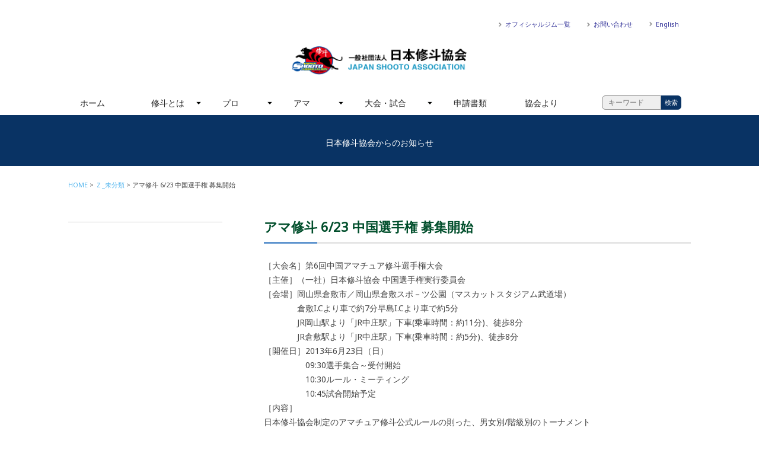

--- FILE ---
content_type: text/html; charset=UTF-8
request_url: https://j-shooto.com/2013/05/20/%E3%82%A2%E3%83%9E%E4%BF%AE%E6%96%97-623-%E4%B8%AD%E5%9B%BD%E9%81%B8%E6%89%8B%E6%A8%A9-%E5%8B%9F%E9%9B%86%E9%96%8B%E5%A7%8B/
body_size: 12995
content:

<!DOCTYPE HTML>

<html lang="ja">
<head>
<meta http-equiv="X-UA-Compatible" content="IE=edge">
<meta name="viewport" content="width=device-width, initial-scale=1.0, minimum-scale=1.0">

<meta charset="utf-8">
<meta name="keywords" content="" />
<meta name="description" content="" />

<link rel="icon" type="image/vnd.microsoft.icon" href="https://j-shooto.com/wp/wp-content/themes/jshooto180115/common/images/favicon.ico">
<link href='https://fonts.googleapis.com/css?family=Rajdhani%7CRoboto+Slab:100%7CNoto+Sans' rel='stylesheet' type='text/css'>

<!-- OGP -->
<meta property="og:type" content="blog">
<meta property="og:description" content="［大会名］第6回中国アマチュア修斗選手権大会 ［主催］（一社）日本修斗協会 中国選手権実行委員会 ［会場］岡山県倉敷市／岡山県倉敷スポ－ツ公園（マスカットスタジアム武道場） 　　　　倉敷I.Cより車で">
<meta property="og:title" content="アマ修斗 6/23 中国選手権 募集開始">
<meta property="og:url" content="https://j-shooto.com/2013/05/20/%e3%82%a2%e3%83%9e%e4%bf%ae%e6%96%97-623-%e4%b8%ad%e5%9b%bd%e9%81%b8%e6%89%8b%e6%a8%a9-%e5%8b%9f%e9%9b%86%e9%96%8b%e5%a7%8b/">
<meta property="og:image" content="https://j-shooto.com/wp/wp-content/themes/jshooto180115/common/images/topCover01.jpg">
<meta property="og:site_name" content="一般社団法人　日本修斗協会">
<meta property="og:locale" content="ja_JP" />
<meta property="fb:admins" content="ADMIN_ID">
<meta property="fb:app_id" content="APP_ID">
<!-- /OGP -->
<!--[if lte IE 9]>
<script src="https://j-shooto.com/wp/wp-content/themes/jshooto180115/common/js/selectivizr-min.js"></script>
<script src="https://j-shooto.com/wp/wp-content/themes/jshooto180115/common/js/html5shiv.js"></script>
<![endif]-->

<title> &raquo; アマ修斗 6/23 中国選手権 募集開始｜一般社団法人　日本修斗協会</title>
    <meta name='robots' content='max-image-preview:large' />
<link rel='dns-prefetch' href='//webfonts.xserver.jp' />
<link rel="alternate" type="application/rss+xml" title="一般社団法人　日本修斗協会 &raquo; アマ修斗 6/23 中国選手権 募集開始 のコメントのフィード" href="https://j-shooto.com/2013/05/20/%e3%82%a2%e3%83%9e%e4%bf%ae%e6%96%97-623-%e4%b8%ad%e5%9b%bd%e9%81%b8%e6%89%8b%e6%a8%a9-%e5%8b%9f%e9%9b%86%e9%96%8b%e5%a7%8b/feed/" />
<script type="text/javascript">
window._wpemojiSettings = {"baseUrl":"https:\/\/s.w.org\/images\/core\/emoji\/14.0.0\/72x72\/","ext":".png","svgUrl":"https:\/\/s.w.org\/images\/core\/emoji\/14.0.0\/svg\/","svgExt":".svg","source":{"concatemoji":"https:\/\/j-shooto.com\/wp\/wp-includes\/js\/wp-emoji-release.min.js?ver=6.2.8"}};
/*! This file is auto-generated */
!function(e,a,t){var n,r,o,i=a.createElement("canvas"),p=i.getContext&&i.getContext("2d");function s(e,t){p.clearRect(0,0,i.width,i.height),p.fillText(e,0,0);e=i.toDataURL();return p.clearRect(0,0,i.width,i.height),p.fillText(t,0,0),e===i.toDataURL()}function c(e){var t=a.createElement("script");t.src=e,t.defer=t.type="text/javascript",a.getElementsByTagName("head")[0].appendChild(t)}for(o=Array("flag","emoji"),t.supports={everything:!0,everythingExceptFlag:!0},r=0;r<o.length;r++)t.supports[o[r]]=function(e){if(p&&p.fillText)switch(p.textBaseline="top",p.font="600 32px Arial",e){case"flag":return s("\ud83c\udff3\ufe0f\u200d\u26a7\ufe0f","\ud83c\udff3\ufe0f\u200b\u26a7\ufe0f")?!1:!s("\ud83c\uddfa\ud83c\uddf3","\ud83c\uddfa\u200b\ud83c\uddf3")&&!s("\ud83c\udff4\udb40\udc67\udb40\udc62\udb40\udc65\udb40\udc6e\udb40\udc67\udb40\udc7f","\ud83c\udff4\u200b\udb40\udc67\u200b\udb40\udc62\u200b\udb40\udc65\u200b\udb40\udc6e\u200b\udb40\udc67\u200b\udb40\udc7f");case"emoji":return!s("\ud83e\udef1\ud83c\udffb\u200d\ud83e\udef2\ud83c\udfff","\ud83e\udef1\ud83c\udffb\u200b\ud83e\udef2\ud83c\udfff")}return!1}(o[r]),t.supports.everything=t.supports.everything&&t.supports[o[r]],"flag"!==o[r]&&(t.supports.everythingExceptFlag=t.supports.everythingExceptFlag&&t.supports[o[r]]);t.supports.everythingExceptFlag=t.supports.everythingExceptFlag&&!t.supports.flag,t.DOMReady=!1,t.readyCallback=function(){t.DOMReady=!0},t.supports.everything||(n=function(){t.readyCallback()},a.addEventListener?(a.addEventListener("DOMContentLoaded",n,!1),e.addEventListener("load",n,!1)):(e.attachEvent("onload",n),a.attachEvent("onreadystatechange",function(){"complete"===a.readyState&&t.readyCallback()})),(e=t.source||{}).concatemoji?c(e.concatemoji):e.wpemoji&&e.twemoji&&(c(e.twemoji),c(e.wpemoji)))}(window,document,window._wpemojiSettings);
</script>
<style type="text/css">
img.wp-smiley,
img.emoji {
	display: inline !important;
	border: none !important;
	box-shadow: none !important;
	height: 1em !important;
	width: 1em !important;
	margin: 0 0.07em !important;
	vertical-align: -0.1em !important;
	background: none !important;
	padding: 0 !important;
}
</style>
	<link rel='stylesheet' id='wp-block-library-css' href='https://j-shooto.com/wp/wp-includes/css/dist/block-library/style.min.css?ver=6.2.8' type='text/css' media='all' />
<link rel='stylesheet' id='classic-theme-styles-css' href='https://j-shooto.com/wp/wp-includes/css/classic-themes.min.css?ver=6.2.8' type='text/css' media='all' />
<style id='global-styles-inline-css' type='text/css'>
body{--wp--preset--color--black: #000000;--wp--preset--color--cyan-bluish-gray: #abb8c3;--wp--preset--color--white: #ffffff;--wp--preset--color--pale-pink: #f78da7;--wp--preset--color--vivid-red: #cf2e2e;--wp--preset--color--luminous-vivid-orange: #ff6900;--wp--preset--color--luminous-vivid-amber: #fcb900;--wp--preset--color--light-green-cyan: #7bdcb5;--wp--preset--color--vivid-green-cyan: #00d084;--wp--preset--color--pale-cyan-blue: #8ed1fc;--wp--preset--color--vivid-cyan-blue: #0693e3;--wp--preset--color--vivid-purple: #9b51e0;--wp--preset--gradient--vivid-cyan-blue-to-vivid-purple: linear-gradient(135deg,rgba(6,147,227,1) 0%,rgb(155,81,224) 100%);--wp--preset--gradient--light-green-cyan-to-vivid-green-cyan: linear-gradient(135deg,rgb(122,220,180) 0%,rgb(0,208,130) 100%);--wp--preset--gradient--luminous-vivid-amber-to-luminous-vivid-orange: linear-gradient(135deg,rgba(252,185,0,1) 0%,rgba(255,105,0,1) 100%);--wp--preset--gradient--luminous-vivid-orange-to-vivid-red: linear-gradient(135deg,rgba(255,105,0,1) 0%,rgb(207,46,46) 100%);--wp--preset--gradient--very-light-gray-to-cyan-bluish-gray: linear-gradient(135deg,rgb(238,238,238) 0%,rgb(169,184,195) 100%);--wp--preset--gradient--cool-to-warm-spectrum: linear-gradient(135deg,rgb(74,234,220) 0%,rgb(151,120,209) 20%,rgb(207,42,186) 40%,rgb(238,44,130) 60%,rgb(251,105,98) 80%,rgb(254,248,76) 100%);--wp--preset--gradient--blush-light-purple: linear-gradient(135deg,rgb(255,206,236) 0%,rgb(152,150,240) 100%);--wp--preset--gradient--blush-bordeaux: linear-gradient(135deg,rgb(254,205,165) 0%,rgb(254,45,45) 50%,rgb(107,0,62) 100%);--wp--preset--gradient--luminous-dusk: linear-gradient(135deg,rgb(255,203,112) 0%,rgb(199,81,192) 50%,rgb(65,88,208) 100%);--wp--preset--gradient--pale-ocean: linear-gradient(135deg,rgb(255,245,203) 0%,rgb(182,227,212) 50%,rgb(51,167,181) 100%);--wp--preset--gradient--electric-grass: linear-gradient(135deg,rgb(202,248,128) 0%,rgb(113,206,126) 100%);--wp--preset--gradient--midnight: linear-gradient(135deg,rgb(2,3,129) 0%,rgb(40,116,252) 100%);--wp--preset--duotone--dark-grayscale: url('#wp-duotone-dark-grayscale');--wp--preset--duotone--grayscale: url('#wp-duotone-grayscale');--wp--preset--duotone--purple-yellow: url('#wp-duotone-purple-yellow');--wp--preset--duotone--blue-red: url('#wp-duotone-blue-red');--wp--preset--duotone--midnight: url('#wp-duotone-midnight');--wp--preset--duotone--magenta-yellow: url('#wp-duotone-magenta-yellow');--wp--preset--duotone--purple-green: url('#wp-duotone-purple-green');--wp--preset--duotone--blue-orange: url('#wp-duotone-blue-orange');--wp--preset--font-size--small: 13px;--wp--preset--font-size--medium: 20px;--wp--preset--font-size--large: 36px;--wp--preset--font-size--x-large: 42px;--wp--preset--spacing--20: 0.44rem;--wp--preset--spacing--30: 0.67rem;--wp--preset--spacing--40: 1rem;--wp--preset--spacing--50: 1.5rem;--wp--preset--spacing--60: 2.25rem;--wp--preset--spacing--70: 3.38rem;--wp--preset--spacing--80: 5.06rem;--wp--preset--shadow--natural: 6px 6px 9px rgba(0, 0, 0, 0.2);--wp--preset--shadow--deep: 12px 12px 50px rgba(0, 0, 0, 0.4);--wp--preset--shadow--sharp: 6px 6px 0px rgba(0, 0, 0, 0.2);--wp--preset--shadow--outlined: 6px 6px 0px -3px rgba(255, 255, 255, 1), 6px 6px rgba(0, 0, 0, 1);--wp--preset--shadow--crisp: 6px 6px 0px rgba(0, 0, 0, 1);}:where(.is-layout-flex){gap: 0.5em;}body .is-layout-flow > .alignleft{float: left;margin-inline-start: 0;margin-inline-end: 2em;}body .is-layout-flow > .alignright{float: right;margin-inline-start: 2em;margin-inline-end: 0;}body .is-layout-flow > .aligncenter{margin-left: auto !important;margin-right: auto !important;}body .is-layout-constrained > .alignleft{float: left;margin-inline-start: 0;margin-inline-end: 2em;}body .is-layout-constrained > .alignright{float: right;margin-inline-start: 2em;margin-inline-end: 0;}body .is-layout-constrained > .aligncenter{margin-left: auto !important;margin-right: auto !important;}body .is-layout-constrained > :where(:not(.alignleft):not(.alignright):not(.alignfull)){max-width: var(--wp--style--global--content-size);margin-left: auto !important;margin-right: auto !important;}body .is-layout-constrained > .alignwide{max-width: var(--wp--style--global--wide-size);}body .is-layout-flex{display: flex;}body .is-layout-flex{flex-wrap: wrap;align-items: center;}body .is-layout-flex > *{margin: 0;}:where(.wp-block-columns.is-layout-flex){gap: 2em;}.has-black-color{color: var(--wp--preset--color--black) !important;}.has-cyan-bluish-gray-color{color: var(--wp--preset--color--cyan-bluish-gray) !important;}.has-white-color{color: var(--wp--preset--color--white) !important;}.has-pale-pink-color{color: var(--wp--preset--color--pale-pink) !important;}.has-vivid-red-color{color: var(--wp--preset--color--vivid-red) !important;}.has-luminous-vivid-orange-color{color: var(--wp--preset--color--luminous-vivid-orange) !important;}.has-luminous-vivid-amber-color{color: var(--wp--preset--color--luminous-vivid-amber) !important;}.has-light-green-cyan-color{color: var(--wp--preset--color--light-green-cyan) !important;}.has-vivid-green-cyan-color{color: var(--wp--preset--color--vivid-green-cyan) !important;}.has-pale-cyan-blue-color{color: var(--wp--preset--color--pale-cyan-blue) !important;}.has-vivid-cyan-blue-color{color: var(--wp--preset--color--vivid-cyan-blue) !important;}.has-vivid-purple-color{color: var(--wp--preset--color--vivid-purple) !important;}.has-black-background-color{background-color: var(--wp--preset--color--black) !important;}.has-cyan-bluish-gray-background-color{background-color: var(--wp--preset--color--cyan-bluish-gray) !important;}.has-white-background-color{background-color: var(--wp--preset--color--white) !important;}.has-pale-pink-background-color{background-color: var(--wp--preset--color--pale-pink) !important;}.has-vivid-red-background-color{background-color: var(--wp--preset--color--vivid-red) !important;}.has-luminous-vivid-orange-background-color{background-color: var(--wp--preset--color--luminous-vivid-orange) !important;}.has-luminous-vivid-amber-background-color{background-color: var(--wp--preset--color--luminous-vivid-amber) !important;}.has-light-green-cyan-background-color{background-color: var(--wp--preset--color--light-green-cyan) !important;}.has-vivid-green-cyan-background-color{background-color: var(--wp--preset--color--vivid-green-cyan) !important;}.has-pale-cyan-blue-background-color{background-color: var(--wp--preset--color--pale-cyan-blue) !important;}.has-vivid-cyan-blue-background-color{background-color: var(--wp--preset--color--vivid-cyan-blue) !important;}.has-vivid-purple-background-color{background-color: var(--wp--preset--color--vivid-purple) !important;}.has-black-border-color{border-color: var(--wp--preset--color--black) !important;}.has-cyan-bluish-gray-border-color{border-color: var(--wp--preset--color--cyan-bluish-gray) !important;}.has-white-border-color{border-color: var(--wp--preset--color--white) !important;}.has-pale-pink-border-color{border-color: var(--wp--preset--color--pale-pink) !important;}.has-vivid-red-border-color{border-color: var(--wp--preset--color--vivid-red) !important;}.has-luminous-vivid-orange-border-color{border-color: var(--wp--preset--color--luminous-vivid-orange) !important;}.has-luminous-vivid-amber-border-color{border-color: var(--wp--preset--color--luminous-vivid-amber) !important;}.has-light-green-cyan-border-color{border-color: var(--wp--preset--color--light-green-cyan) !important;}.has-vivid-green-cyan-border-color{border-color: var(--wp--preset--color--vivid-green-cyan) !important;}.has-pale-cyan-blue-border-color{border-color: var(--wp--preset--color--pale-cyan-blue) !important;}.has-vivid-cyan-blue-border-color{border-color: var(--wp--preset--color--vivid-cyan-blue) !important;}.has-vivid-purple-border-color{border-color: var(--wp--preset--color--vivid-purple) !important;}.has-vivid-cyan-blue-to-vivid-purple-gradient-background{background: var(--wp--preset--gradient--vivid-cyan-blue-to-vivid-purple) !important;}.has-light-green-cyan-to-vivid-green-cyan-gradient-background{background: var(--wp--preset--gradient--light-green-cyan-to-vivid-green-cyan) !important;}.has-luminous-vivid-amber-to-luminous-vivid-orange-gradient-background{background: var(--wp--preset--gradient--luminous-vivid-amber-to-luminous-vivid-orange) !important;}.has-luminous-vivid-orange-to-vivid-red-gradient-background{background: var(--wp--preset--gradient--luminous-vivid-orange-to-vivid-red) !important;}.has-very-light-gray-to-cyan-bluish-gray-gradient-background{background: var(--wp--preset--gradient--very-light-gray-to-cyan-bluish-gray) !important;}.has-cool-to-warm-spectrum-gradient-background{background: var(--wp--preset--gradient--cool-to-warm-spectrum) !important;}.has-blush-light-purple-gradient-background{background: var(--wp--preset--gradient--blush-light-purple) !important;}.has-blush-bordeaux-gradient-background{background: var(--wp--preset--gradient--blush-bordeaux) !important;}.has-luminous-dusk-gradient-background{background: var(--wp--preset--gradient--luminous-dusk) !important;}.has-pale-ocean-gradient-background{background: var(--wp--preset--gradient--pale-ocean) !important;}.has-electric-grass-gradient-background{background: var(--wp--preset--gradient--electric-grass) !important;}.has-midnight-gradient-background{background: var(--wp--preset--gradient--midnight) !important;}.has-small-font-size{font-size: var(--wp--preset--font-size--small) !important;}.has-medium-font-size{font-size: var(--wp--preset--font-size--medium) !important;}.has-large-font-size{font-size: var(--wp--preset--font-size--large) !important;}.has-x-large-font-size{font-size: var(--wp--preset--font-size--x-large) !important;}
.wp-block-navigation a:where(:not(.wp-element-button)){color: inherit;}
:where(.wp-block-columns.is-layout-flex){gap: 2em;}
.wp-block-pullquote{font-size: 1.5em;line-height: 1.6;}
</style>
<link rel='stylesheet' id='contact-form-7-css' href='https://j-shooto.com/wp/wp-content/plugins/contact-form-7/includes/css/styles.css?ver=5.5.6.1' type='text/css' media='all' />
<link rel='stylesheet' id='contact-form-7-confirm-css' href='https://j-shooto.com/wp/wp-content/plugins/contact-form-7-add-confirm/includes/css/styles.css?ver=5.1' type='text/css' media='all' />
<link rel='stylesheet' id='yada-wiki-css' href='https://j-shooto.com/wp/wp-content/plugins/yada-wiki/inc/../css/yadawiki.css?ver=6.2.8' type='text/css' media='all' />
<script type='text/javascript' src='https://j-shooto.com/wp/wp-includes/js/jquery/jquery.min.js?ver=3.6.4' id='jquery-core-js'></script>
<script type='text/javascript' src='https://j-shooto.com/wp/wp-includes/js/jquery/jquery-migrate.min.js?ver=3.4.0' id='jquery-migrate-js'></script>
<script type='text/javascript' src='//webfonts.xserver.jp/js/xserver.js?ver=1.2.4' id='typesquare_std-js'></script>
<link rel="https://api.w.org/" href="https://j-shooto.com/wp-json/" /><link rel="alternate" type="application/json" href="https://j-shooto.com/wp-json/wp/v2/posts/3263" /><link rel="EditURI" type="application/rsd+xml" title="RSD" href="https://j-shooto.com/wp/xmlrpc.php?rsd" />
<link rel="wlwmanifest" type="application/wlwmanifest+xml" href="https://j-shooto.com/wp/wp-includes/wlwmanifest.xml" />
<meta name="generator" content="WordPress 6.2.8" />
<link rel="canonical" href="https://j-shooto.com/2013/05/20/%e3%82%a2%e3%83%9e%e4%bf%ae%e6%96%97-623-%e4%b8%ad%e5%9b%bd%e9%81%b8%e6%89%8b%e6%a8%a9-%e5%8b%9f%e9%9b%86%e9%96%8b%e5%a7%8b/" />
<link rel='shortlink' href='https://j-shooto.com/?p=3263' />
<link rel="alternate" type="application/json+oembed" href="https://j-shooto.com/wp-json/oembed/1.0/embed?url=https%3A%2F%2Fj-shooto.com%2F2013%2F05%2F20%2F%25e3%2582%25a2%25e3%2583%259e%25e4%25bf%25ae%25e6%2596%2597-623-%25e4%25b8%25ad%25e5%259b%25bd%25e9%2581%25b8%25e6%2589%258b%25e6%25a8%25a9-%25e5%258b%259f%25e9%259b%2586%25e9%2596%258b%25e5%25a7%258b%2F" />
<link rel="alternate" type="text/xml+oembed" href="https://j-shooto.com/wp-json/oembed/1.0/embed?url=https%3A%2F%2Fj-shooto.com%2F2013%2F05%2F20%2F%25e3%2582%25a2%25e3%2583%259e%25e4%25bf%25ae%25e6%2596%2597-623-%25e4%25b8%25ad%25e5%259b%25bd%25e9%2581%25b8%25e6%2589%258b%25e6%25a8%25a9-%25e5%258b%259f%25e9%259b%2586%25e9%2596%258b%25e5%25a7%258b%2F&#038;format=xml" />
<link rel="stylesheet" href="https://j-shooto.com/wp/wp-content/themes/jshooto180115/style.css" type="text/css" media="all" />
<link href="https://j-shooto.com/wp/wp-content/themes/jshooto180115/common/css/common.css" media="all" rel="stylesheet">
	
<!-- google analytics/ -->

<!-- /google analytics -->
	<!-- script/ -->
	<script src="https://j-shooto.com/wp/wp-content/themes/jshooto180115/common/js/jquery.min.js"></script>
	<script src="https://j-shooto.com/wp/wp-content/themes/jshooto180115/common/js/jquery.bxslider.min.js"></script>
	<script src="https://j-shooto.com/wp/wp-content/themes/jshooto180115/common/js/jquery.flexnav.js"></script>
	<script src="https://j-shooto.com/wp/wp-content/themes/jshooto180115/common/js/heightLine.js"></script>
	<script src="https://j-shooto.com/wp/wp-content/themes/jshooto180115/common/js/smooth-scroll.js"></script>
	<script src="https://j-shooto.com/wp/wp-content/themes/jshooto180115/common/js/respond.js"></script>
	<script src="https://j-shooto.com/wp/wp-content/themes/jshooto180115/common/js/skin.js"></script>
	<script>
		jQuery(document).ready(function($){
		  $(".flexnav").flexNav();
		});
	</script>
	<script>
		$(document).ready(function(){
			$('.sliderBox').bxSlider({
			mode: 'fade',
			auto:false,
			speed:1000,
			pause:5000
			});
		});
	</script>
	<script>
		smoothScroll.init() ;
	</script>
	<script>
    $(function(){
        // 1.フォーム要素の取得
        var search_form = $(".searchform01");
        // 2.フォームのsubmitイベントを取得
        search_form.submit(function(){
            // 3.入力されているキーワードを取得し、正規表現により未入力かどうかを判別する
            var keyword = $('input[class=searchinput01]').val();
            if(keyword.match(/^[ 　\r\n\t]*$/)){
				alert('入力したキーワードが空欄です');
                return false;
            }
        });
    });
</script>
	<!-- /script -->

</head>
<body id="wrapper">
		<div id="fb-root"></div>
		<script>(function(d, s, id) {
		  var js, fjs = d.getElementsByTagName(s)[0];
		  if (d.getElementById(id)) return;
		  js = d.createElement(s); js.id = id;
		  js.src = "//connect.facebook.net/ja_JP/sdk.js#xfbml=1&version=v2.10&appId=178982842731113";
		  fjs.parentNode.insertBefore(js, fjs);
		}(document, 'script', 'facebook-jssdk'));</script>

<!-- header/ -->
<header role="banner">
    <div class="container">
        <h1 class="indent"><a href="https://j-shooto.com/">一般社団法人　日本修斗協会一般社団法人 日本修斗協会</a></h1>

        <div class="headerSubNaviWarpper">
            <ul class="clearfix">
                <li class="dispPC"><a href="https://j-shooto.com/official-gym-list">オフィシャルジム一覧</a></li>
                <li class="dispPC"><a href="https://j-shooto.com/contact">お問い合わせ</a></li>
                <li class="dispPC"><a href="https://j-shooto.com/english/">English</a></li>

                <li class="dispSP headerSubNaviFB indent"><a href="https://www.facebook.com/japanshooto/">FACEBOOK</a></li>
                <li class="dispSP headerSubNaviTW indent"><a href="https://twitter.com/j_shooto" target="_blank">TWITTER</a></li>
				<li class="dispSP headerSubNaviINSTA indent"><a href="https://www.instagram.com/japan_shooto_association/" target="_blank">INSTAGRAM</a></li>
                <li class="dispSP headerSubMenu"><a href="#"><div class="menu-button indent">Menu</div></a></li>
            </ul>
        </div>

        <nav role="navigation">
            <ul data-breakpoint="800" class="flexnav">
                <li><a href="https://j-shooto.com/">ホーム</a></li>
                <li><a href="https://j-shooto.com/about-shooto">修斗とは</a>
                    <ul>
                        <li><a href="https://j-shooto.com/start">修斗をはじめよう</a></li>
                        <li><a href="https://j-shooto.com/official-gym-list">ジムを探す</a></li>
                    </ul>
                </li>
                <li><a href="#">プロ</a>
                    <ul>
                        <li><a href="https://j-shooto.com/category/professional">ニュース一覧</a></li>
                        <li><a href="https://j-shooto.com/isc-rule">ルール</a></li>
                        <li><a href="http://www.shooto-mma.com/fighters/?pg=fighters&weight_class=1" target="_blank">プロ選手一覧</a></li>
                            <!--ul>
                                <li><a href="https://j-shooto.com/fly">フライ級</a></li>
                                <li><a href="https://j-shooto.com/bantam">バンタム級</a></li>
                                <li><a href="https://j-shooto.com/feather">フェザー級</a></li>
                                <li><a href="https://j-shooto.com/light">ライト級</a></li>
                                <li><a href="https://j-shooto.com/welter">ウェルター級</a></li>
                                <li><a href="https://j-shooto.com/middle">ミドル級</a></li>
                                <li><a href="https://j-shooto.com/lightheavy">ライトヘビー級</a></li>
                                <li><a href="https://j-shooto.com/cruiser">クルーザー級</a></li>
                                <li><a href="https://j-shooto.com/heavy">ヘビー級</a></li>
                                <li><a href="https://j-shooto.com/superheavy">スーパーヘビー級</a></li>
                                <li><a href="https://j-shooto.com/ladies">女子選手</a></li>            
                            </ul>
                        </li-->
                        <li><a href="https://j-shooto.com/category/professional/professional-ranking/">ランキング（月別）</a>
                            <ul>
                                <li><a href="https://j-shooto.com/category/professional/ranking/world-ranking">世界</a></li>
                                <li><a href="https://j-shooto.com/category/professional/ranking/pacificrim-ranking">環太平洋</a></li>
                            </ul>
                        </li>
                        <li><a href="https://j-shooto.com/promotor">プロモーター一覧</a></li>
                    </ul>
                </li>
                <li><a href="#">アマ</a>
                    <ul>
                        <li><a href="https://j-shooto.com/category/amateur">ニュース一覧</a>
                            <uL>
                                <li><a href="https://j-shooto.com/category/amateur">アマ</a></li>
                                <li><a href="https://j-shooto.com/category/amateur/beginner">ビギナー</a></li>
                                <li><a href="https://j-shooto.com/category/amateur/kids">キッズ&amp;ジュニア</a></li>
                                <li><a href="https://j-shooto.com/category/amateur/expert">エキスパート</a></li>           
                            </uL></li>
                        <li><a href="#">ルール</a>
                            <ul>
                                <li><a href="https://j-shooto.com/amateur-rules">アマチュア</a></li>
                                <li><a href="https://j-shooto.com/beginner-rules">ビギナー</a></li>
                                <li><a href="https://j-shooto.com/expert-rules">エキスパート</a></li>
                                <li><a href="https://j-shooto.com/jr-kids-rules">キッズ&amp;ジュニア</a></li>
								          <li><a href="https://j-shooto.com/grappling-rules">修斗グラップリング</a></li>
                            </ul>
                        </li>
						       <li><a href="https://j-shooto.com/amateur-shooto-committee">アマチュア修斗委員会</a></li>
						
                    </ul>
                </li>
                <li><a href="https://j-shooto.com/category/contest">大会・試合</a>
                    <ul>
                        <li><a href="https://j-shooto.com/category/contest/">ニュース一覧</a></li>
                        <li><a href="https://j-shooto.com/category/contest/schedule">開催情報</a>
                            <ul>
                                <li><a href="https://j-shooto.com/category/contest/schedule/pro-schedule">プロ</a></li>
                                <li><a href="https://j-shooto.com/category/contest/schedule/amateur-schedule">アマチュア</a></li>
                                <li><a href="https://j-shooto.com/category/contest/schedule/beginner-schedule">ビギナー</a></li>
                                <li><a href="https://j-shooto.com/category/contest/schedule/expert-schedule">エキスパート</a></li>
                                <li><a href="https://j-shooto.com/category/contest/schedule/kids-schedule">キッズ&amp;ジュニア</a></li>
                            </ul>
                        </li>
                        <li><a href="https://j-shooto.com/category/contest/result">試合結果</a>
                            <ul>
                                <li><a href="https://j-shooto.com/category/contest/result/pro-result">プロ</a></li>
                                <li><a href="https://j-shooto.com/category/contest/result/amateur-result">アマチュア</a></li>
                                <li><a href="https://j-shooto.com/category/contest/result/beginner-result">ビギナー</a></li>
                                <li><a href="https://j-shooto.com/category/contest/result/expert-result">エキスパート</a></li>
                                <li><a href="https://j-shooto.com/category/contest/result/kids-result">キッズ&amp;ジュニア</a></li>                                
                            </ul>
                        </li>
                    </ul>
                </li>
                <li><a href="https://j-shooto.com/application-forms">申請書類</a></li>
                <li><a href="https://j-shooto.com/category/jsa">協会より</a></li>
				<li><a href="https://j-shooto.com/english/">English</a></li>
				<li><form method="get" class="searchform01" action="https://j-shooto.com/">
  <input type="text" placeholder="キーワード" name="s" class="searchinput01" value="" required="required"autocomplete="off" /><input type="submit" value="検索" alt="検索" title="検索" class="searchsubmit01">
</form>
</li>
            </ul>
        </nav>

    </div>
</header>
<!-- /header -->
<!-- slider/ -->
<section id="tempCover" class="tempCoverWrapper">
    <div class="container">
        <div class="ttlWrapper">
            <div class="ttlInner">
                
                <h2 class="title"></h2>
                <p class="subtext">日本修斗協会からのお知らせ</p>            </div>
        </div>
    </div>
</section>
<!-- /slider -->

<!-- contents/ -->
<main id="temp" role="main">
	
    <div class="container">
    	
        <section class="contenstsBox2Col clearfix">
            
            <!-- breadcrumbs/ -->
             <div class="breadcrumbWrapper">
                <ul class="breadcrumb"><li><a href="https://j-shooto.com/">HOME</a></li><li><a href="https://j-shooto.com/category/others/">Ｚ_未分類</a></li><li>アマ修斗 6/23 中国選手権 募集開始</li></ul>            </div>
			
           <!-- /breadcrumbs -->
            
            <div class="contentsMain">
                
                <h2><span>アマ修斗 6/23 中国選手権 募集開始</span></h2>
                <div>
                    <p>［大会名］第6回中国アマチュア修斗選手権大会<br />
［主催］（一社）日本修斗協会 中国選手権実行委員会<br />
［会場］岡山県倉敷市／岡山県倉敷スポ－ツ公園（マスカットスタジアム武道場）<br />
　　　　倉敷I.Cより車で約7分早島I.Cより車で約5分<br />
　　　　JR岡山駅より「JR中庄駅」下車(乗車時間：約11分)、徒歩8分<br />
　　　　JR倉敷駅より「JR中庄駅」下車(乗車時間：約5分)、徒歩8分<br />
［開催日］2013年6月23日（日）<br />
　　　　　09:30選手集合～受付開始<br />
　　　　　10:30ルール・ミーティング<br />
　　　　　10:45試合開始予定<br />
［内容］<br />
日本修斗協会制定のアマチュア修斗公式ルールの則った、男女別/階級別のトーナメント<br />
※1.出場選手のダメージなどの健康面を考え各階級16名までの人数制限が設けられる。<br />
応募枠16名の内半数に関しては開催地区（下記分類表参照）に居住の選手を優先とし、<br />
公式戦績順に8名を選出。残りの8名に関しては居住地に関係なく全ての選手から公式戦績順に選出される。<br />
※2.参加申し込み多数の場合は、アマチュア公式戦績を参考に選考を行う場合があります。<br />
この際、記入漏れがある（フリガナを含む）、写真を貼っていない、<br />
出場費を同封していないなど申込みに不備のある選手は、戦績が優れていても落選となる場合があります。<br />
<span id="more-3263"></span><br />
［地区ブロック］<br />
北海道選手権＝北海道<br />
東北選手権＝青森県、岩手県、宮城県、秋田県、山形県、福島県<br />
関東選手権＝茨城県、栃木県、群馬県、埼玉県、千葉県、東京都、神奈川県、山梨県、静岡県<br />
東海選手権＝愛知県、岐阜県、三重県<br />
北信越選手権＝福井県、石川県、富山県、長野県、新潟県<br />
関西選手権＝大阪府、兵庫県、京都府、滋賀県、奈良県、和歌山県<br />
中国選手権＝鳥取県、島根県、岡山県、広島県、山口県<br />
四国選手権＝徳島県、香川県、愛媛県、高知県<br />
九州選手権＝福岡県、佐賀県、長崎県、熊本県、大分県、宮崎県、鹿児島県,沖縄県</p>
<p>［出場資格］<br />
18歳以上の感染症のない健康優良な男性および女性で、スポーツ保険に加入している選手。<br />
※1.男女問わず。また20歳未満の方は保護者のサインが必要です。<br />
※2.参加者にはスポーツ保険の加入を義務づけます。各個人の加入に関してはあくまでも参加者本人の責務とします。<br />
大会中の負傷に対しては大会ドクターが応急処置を行いますが、<br />
その後の治療に関しては各個人のスポーツ保険にて対応いただくものとします。<br />
※3.以下のような症状および経験がある方の試合出場は受け付けません。<br />
また直前のドクター・チェックで異常が認められた方は、出場できません。<br />
（参加費は返却されます。）予めご了承下さい。<br />
1）過去３ヶ月以内に試合または練習でKOや強いダウンをしている方<br />
2）脳出血　3）HIV、B型およびC型肝炎<br />
4）網膜剥離5）試合出場に充分な視力がない<br />
6）医師に激しい運動を止められているような既往症がある<br />
※4.女子選手に関しては過去３ヶ月以内に下記のような症状があった場合、出場は認められません。<br />
7）妊娠8）骨盤部の痛み不快感　9）子宮内膜症<br />
10）異常膣出血　11）最近の無月経　12）最近の乳房出血および機能不全<br />
※5.出場あたっては、協会へ選手登録を行う必要があります。（別項参照）</p>
<p>［参加費］<br />
オフィシャルジム在籍選手　5,000円<br />
オフィシャルチーム＆サークル在籍選手　6,000円<br />
日本修斗協会加盟クラブ以外に在籍する選手　7,000円<br />
女子選手（一律）3,000円</p>
<p>［募集階級/12階級］<br />
ミニマム級（44kg以下）ストロー級（48kg以下）フライ級（52kg以下）<br />
バンタム級（56kg以下）フェザー級（60kg以下）ライト級（65kg以下）<br />
ウェルター級（70kg以下）ミドル級（76kg以下）ライトヘビー級（83kg以下）<br />
クルーザー級（91kg以下）ヘビー級（100kg以下）スーパーヘビー級（100kg以上）</p>
<p>［締め切り］2013年6月11日（火）必着</p>
<p>［応募方法］<br />
<a href="https://j-shooto.com/chuugoku_20130623_ent.pdf">参加申込書PDF版</a>、<a href="https://j-shooto.com/medical.pdf">医事チェック表PDF版</a>に必要事項（ふりがなを含む) すべて記入、押印、写真貼付し、参加費を同封の上、現金書留にて下記住所までお申込み下さい。<br />
〒733-0822広島県広島市西区庚午中４丁目１９－２６サンヨウビル２０３<br />
TKエスぺランサ内「アマチュア修斗中国選手権」係</p>
<p>［アマチュア選手登録について］<br />
1）アマチュア選手登録制度は毎年更新となります。<br />
※2012年度全日本選手権以前の公式大会で登録された方は2013年度の登録が必要となります。<br />
今回の出場と同時に選手登録手続きされる方は、当日会場にて受け付けます。<br />
登録費（新規3,000円、更新2,000円）と写真１枚をご持参下さい。郵送による事前の登録も可能です。<br />
尚、選手登録用紙は当サイトからダウンロードが出来ます。<br />
2）女子選手は、初期登録費1000円のみで選手登録可能です。更新の場合の年間登録料は必要ありません。<br />
3）入れ墨を入れている選手は、HIV、B型およびC型肝炎の血液検査報告書提出を提出いただきます。<br />
過去に血液検査を提出している方も、更新には再検査の必要があります。<br />
いずれかに陽性反応があった場合、出場はご辞退いただきます。</p>
<p>［注意事項］<br />
1）怪我などで欠場となる場合は、主催者まですみやかに連絡して下さい。<br />
また試合前日までに医師の診断書を提出していただきます。診断書の未提出や連絡なしの欠場は、以後のアマおよびプロ修斗大会への出場が制限されます。<br />
2）本大会に関するあらゆる著作権、肖像権、およびそれらに付帯する権利は、すべて主催者に帰属することになります。<br />
3）いかなる理由があっても一度提出した書類、出場費は一切返却しません。</p>
<p>［追記］<br />
出場選手は白色のビニールテープを持参してください。<br />
グローブのエッジ及びマジックテープ部分を止めるのに使用します。</p>
<p>［お問い合わせ＆申込み先］<br />
〒733-0822広島県広島市西区庚午中４丁目１９－２６サンヨウビル２０３<br />
TKエスペランサ内「アマチュア修斗中国選手権」係<br />
０８２－２７１－２０２４<br />
０９０－６４０５－８６１５（岡田）</p>
                    <div class="share">
                        <div class="fb-like" data-href="https://j-shooto.com/2013/05/20/%e3%82%a2%e3%83%9e%e4%bf%ae%e6%96%97-623-%e4%b8%ad%e5%9b%bd%e9%81%b8%e6%89%8b%e6%a8%a9-%e5%8b%9f%e9%9b%86%e9%96%8b%e5%a7%8b/" data-layout="button_count" data-action="like" data-size="small" data-show-faces="false" data-share="true"></div>
                        <a href="http://twitter.com/share" class="twitter-share-button" data-count="horizontal" data-url="https://j-shooto.com/2013/05/20/%e3%82%a2%e3%83%9e%e4%bf%ae%e6%96%97-623-%e4%b8%ad%e5%9b%bd%e9%81%b8%e6%89%8b%e6%a8%a9-%e5%8b%9f%e9%9b%86%e9%96%8b%e5%a7%8b/" data-text="アマ修斗 6/23 中国選手権 募集開始 | 一般社団法人　日本修斗協会" data-lang="ja">Tweet</a><script type="text/javascript" src="http://platform.twitter.com/widgets.js"></script>
                        <script>!function(d,s,id){var js,fjs=d.getElementsByTagName(s)[0],p=/^http:/.test(d.location)?'http':'https';if(!d.getElementById(id)){js=d.createElement(s);js.id=id;js.src=p+'://platform.twitter.com/widgets.js';fjs.parentNode.insertBefore(js,fjs);}}(document, 'script', 'twitter-wjs');</script>
                        <div class="clear"></div>
                    </div>
                </div>

            
            
            </div>
            <div class="contentsSide">
    <aside id="localNavi" class="fLeft">
        
    <ul>
            </ul>
        
    </aside>
</div>
			
		</section>
		
	</div>
	
<!-- sponsor/ -->
<div class="container newsWrapperBg">

    <section class="contenstsBox1Col">

        <div class="ttlWrapper">
            <div class="ttlInner">
                <h2 class="title">SPONSORS</h2>
            </div>
        </div>

        <div class="topSponsorWrapper">
            <ul class="clearfix">
				
                <li><a href="http://www.fs-kakuto.com/" target="_blank"><img src="https://j-shooto.com/wp/wp-content/themes/jshooto180115/common/images/topSponsor02.png" alt="" /></a></li>
				
                <li><a href="http://www.isami.co.jp/" target="_blank"><img src="https://j-shooto.com/wp/wp-content/themes/jshooto180115/common/images/topSponsor03.png" alt="" /></a></li>
				
				<!-- <li><a href="http://www.onegun.co.jp/" target="_blank"><img src="https://j-shooto.com/wp/wp-content/themes/jshooto180115/common/images/topSponsor01.png" alt="" /></a></li> -->
				
				<li><a href="https://limitest.shop/" target="_blank"><img src="https://j-shooto.com/wp/wp-content/uploads/2022/06/16264673566897.png" alt="" /></a></li>
				
            </ul>
        </div>

    </section>

</div>
<!-- /sponsor -->
	

</main>
<!-- /contents -->

<!-- footer/ -->
<footer role="contentinfo">
    <div class="container">
        <div class="pagetopBtn"><a href="#wrapper" data-scroll>PAGETOP</a></div>

        <div class="clearfix">
            <!--<div class="footerNaviBox">
                    <ul>
                    <li><a href="https://j-shooto.com/">ホーム</a></li>
                    </ul>
            </div>-->
            <div class="footerNaviBox02">
                <ul>
                    <li><a href="https://j-shooto.com/">ホーム</a></li>
                    <li><a href="https://j-shooto.com/about-shooto">修斗とは</a>
                        <ul>
                            <li><a href="https://j-shooto.com/start">修斗をはじめよう</a></li>
                           <li><a href="https://j-shooto.com/official-gym-list">ジムを探す</a></li>
                        </ul>
                    </li>
                    <li>プロ
                        <ul>
                            <li><a href="https://j-shooto.com/category/professional-news">ニュース一覧</a></li>
                            <li><a href="https://j-shooto.com/isc-rule">ルール</a></li>
                            <li><a href="http://www.shooto-mma.com/fighters/?pg=fighters&weight_class=1" target="_blank">プロ選手一覧</a></li>
                            <li><a href="https://j-shooto.com/category/professional-news/ranking">ランキング（月別）</a></li>
                            <li><a href="https://j-shooto.com/promotor">プロモーター一覧</a></li>
                        </ul>
                    </li>
                </ul>
            </div>
            <div class="footerNaviBox02">
                <ul>
                    <li>アマ
                        <ui>
                            <li><a href="https://j-shooto.com/category/amateur">ニュース一覧</a></li>
                            <li>ルール  
                                <ul>
                                    <li><a href="https://j-shooto.com/amateur-rules">アマチュア</a></li>
                                    <li><a href="https://j-shooto.com/beginner-rules">ビギナー</a></li>
									<li><a href="https://j-shooto.com/expert-rules">エキスパート</a></li>
                                    <li><a href="https://j-shooto.com/jr-kids-rules">キッズ&amp;ジュニア</a></li>
							    </ul>
                            </li>
							<li><a href="https://j-shooto.com/amateur-shooto-committee">アマチュア修斗委員会</a></li>
	                    </ui>
                    </li>
                </ul>
            </div>
            <div class="footerNaviBox02">
                <ul>
                    <li><a href="https://j-shooto.com/category/contest">大会・試合</a>
                        <ul>
                            <li><a href="https://j-shooto.com/category/contest/">ニュース一覧</a></li>
							<li><a href="https://j-shooto.com/category/contest/schedule">開催情報（カレンダー）</a></li>
							<li><a href="https://j-shooto.com/category/contest/result">試合結果</a></li>
                        </ul>
                    </li>
                    <li><a href="https://j-shooto.com/application-forms">申請書類</a></li>
					<li><a href="http://j-shooto.com/2019/12/10/post-25740/">新人王決定戦エントリー</a></li>
                    <li><a href="https://j-shooto.com/2024/12/01/post-42279">決算報告書</a></li>
                </ul>
            </div><div class="footerNaviBox03">
                <div class="footerContact">
					<!-- 24/03/19 ADD 
					<div class=""><a href="https://www.toto-growing.com" target="_blank"><img src="https://j-shooto.com/wp/wp-content/uploads/2024/03/S__45776971.jpg" alt="" width= height=></a></div>
                     24/03/19 ADD -->
					<div class="footerContactName">一般社団法人 日本修斗協会</div>
                    <div class="footerContactName">コミッション事務局(プロ管理部)</div>
                    <div class="footerAddress">〒105-0003 東京都港区西新橋1-9-1<br>
						中條ビル3階</div>
                    <div class="footerMail02"><a href="mailto:professional.shooto@gmail.com"></a></div>
					
                    <div class="footerContactName">アマチュア修斗委員会 事務局</div>
                    <div class="footerAddress">〒250-0012 神奈川県小田原市本町2-14-12<br>
						かどきちビル</div>
                    <div class="footerMail03"><a href="mailto:ama.shooto@gmail.com"></a></div>
                    <!--<div class="footerTel"><a href="tel:0465222000">0465-22-2000</a></div-->
                    
                    <div class="footerFB"><a href="https://www.facebook.com/japanshooto/" target="_blank">FACEBOOK</a></div>
                    <div class="footerTW"><a href="https://twitter.com/j_shooto" target="_blank">TWITTER</a></div>
					<div class="footerINSTA"><a href="https://www.instagram.com/japan_shooto_association/" target="_blank">INSTAGRAM</a></div>
                </div>
           	</div>
<!-- sp footer sub navi/ -->
            
            	<!-- /sp footer sub navi -->
            	
        	</div>
	</div>
           	
					<!-- 24/03/19 ADD --> 
					<div class=""><center><a href="https://www.toto-growing.com" target="_blank"><img src="https://j-shooto.com/wp/wp-content/uploads/2024/03/S__45776971.jpg" alt="" width="" height="" ></a></center></div>
                    <!--  24/03/19 ADD -->

        	
    	<div class="footerCopyrightWrapper">
        	<div class="footerCopyright tCenter">Copyright © JAPAN SHOOTO ASSOCIATION. All Rights Reserved.</div>
    </div>
        	
</footer>
<!-- /footer -->


<script type='text/javascript' src='https://j-shooto.com/wp/wp-includes/js/dist/vendor/wp-polyfill-inert.min.js?ver=3.1.2' id='wp-polyfill-inert-js'></script>
<script type='text/javascript' src='https://j-shooto.com/wp/wp-includes/js/dist/vendor/regenerator-runtime.min.js?ver=0.13.11' id='regenerator-runtime-js'></script>
<script type='text/javascript' src='https://j-shooto.com/wp/wp-includes/js/dist/vendor/wp-polyfill.min.js?ver=3.15.0' id='wp-polyfill-js'></script>
<script type='text/javascript' id='contact-form-7-js-extra'>
/* <![CDATA[ */
var wpcf7 = {"api":{"root":"https:\/\/j-shooto.com\/wp-json\/","namespace":"contact-form-7\/v1"}};
/* ]]> */
</script>
<script type='text/javascript' src='https://j-shooto.com/wp/wp-content/plugins/contact-form-7/includes/js/index.js?ver=5.5.6.1' id='contact-form-7-js'></script>
<script type='text/javascript' src='https://j-shooto.com/wp/wp-includes/js/jquery/jquery.form.min.js?ver=4.3.0' id='jquery-form-js'></script>
<script type='text/javascript' src='https://j-shooto.com/wp/wp-content/plugins/contact-form-7-add-confirm/includes/js/scripts.js?ver=5.1' id='contact-form-7-confirm-js'></script>


</body>
</html>

--- FILE ---
content_type: text/css
request_url: https://j-shooto.com/wp/wp-content/themes/jshooto180115/style.css
body_size: 474
content:
.share{
    width:240px;
    text-align: center;
    margin: 1rem 0;
}
.share .fb_iframe_widget,
.share .fb_iframe_widget span{
    width: 100px!important;
    float:left!important;
    display:inline-block!important;
    margin:0 10px 0 0px;
}
.share .fb_iframe_widget iframe[style]{
        float:left!important;
        display:inline-block!important;
        margin:0 10px 0 0px;
}	

.share .fb-like{
    display:inline-block!important;
    margin:0 40px 0 0px;
    
}

.share .twitter-share-button {
    display:inline-block!important;
    z-index:9999;
}	


--- FILE ---
content_type: text/css
request_url: https://j-shooto.com/wp/wp-content/themes/jshooto180115/common/css/common.css
body_size: 1856
content:
@charset "utf-8";

@import "reset.css";
@import "header.css";
@import "flexnav.css";
@import "contents.css";
@import "jquery.bxslider.css";
@import "footer.css";

@import url('https://fonts.googleapis.com/css?family=Julius+Sans+One|Archivo+Narrow');

/* ---------------------    
PC Style
---------------------- */

/* link
---------------------------*/
a:link, a:active, a:visited  { text-decoration: none; color: #333399; }
a:hover { text-decoration: underline; color: #5e94ce; }
a:hover img { opacity: 0.6; }


/* webフォント読み込みスピード対策
---------------------------*/
/*html {
  visibility: hidden;
}
html.wf-active {
  visibility: visible;
}*/


/* text style
---------------------------*/
.txt10  { font-size:77%;}
.txt11  { font-size:85%;}
.txt12  { font-size:93%;}
.txt14  { font-size:108%;}
.txt16  { font-size:123.1%;}
.txt18  { font-size:138.5%;}
.txt22  { font-size:167%;}
.txt24  { font-size:182%;}
.txt26  { font-size:197%;}


/* font style
---------------------------*/
.txtSans    {  }
.txtSerif   {  }


/* margin style
---------------------------*/
.mrgn-t10	{margin-top: 10px;}
.mrgn-t20	{margin-top: 20px;}
.mrgn-t30	{margin-top: 30px;}
.mrgn-t40	{margin-top: 40px;}
.mrgn-t50	{margin-top: 50px;}
.mrgn-b10	{margin-bottom: 10px;}
.mrgn-b20	{margin-bottom: 20px;}
.mrgn-b30	{margin-bottom: 30px;}
.mrgn-b40	{margin-bottom: 40px;}
.mrgn-b50	{margin-bottom: 50px;}
.mrgn-r10	{margin-right: 10px;}
.mrgn-r20	{margin-right: 20px;}
.mrgn-r30	{margin-right: 30px;}
.mrgn-r40	{margin-right: 40px;}
.mrgn-r50	{margin-right: 50px;}
.mrgn-l10	{margin-left: 10px;}
.mrgn-l20	{margin-left: 20px;}
.mrgn-l30	{margin-left: 30px;}
.mrgn-l40	{margin-left: 40px;}
.mrgn-l50	{margin-left: 50px;}


/* padding style
---------------------------*/
.pad-t10	{padding-top: 10px;}
.pad-t20	{padding-top: 20px;}
.pad-t30	{padding-top: 30px;}
.pad-t40	{padding-top: 40px;}
.pad-t50	{padding-top: 50px;}
.pad-b10	{padding-bottom: 10px;}
.pad-b20	{padding-bottom: 20px;}
.pad-b30	{padding-bottom: 30px;}
.pad-b40	{padding-bottom: 40px;}
.pad-b50	{padding-bottom: 50px;}
.pad-l10	{padding-left: 10px;}
.pad-l20	{padding-left: 20px;}
.pad-l30	{padding-left: 30px;}
.pad-l40	{padding-left: 40px;}
.pad-l50	{padding-left: 50px;}
.pad-r10	{padding-right: 10px;}
.pad-r20	{padding-right: 20px;}
.pad-r30	{padding-right: 30px;}
.pad-r40	{padding-right: 40px;}
.pad-r50	{padding-right: 50px;}


/* text style
---------------------------*/
.indent { text-indent: -9999px; }
.tNormal { font-weight: normal; }
.tBold  { font-weight: bold; }


/* float box
---------------------------*/
.fLeft    { float: left; }
.fRight    { float: right; }
.imgR   {
    padding: 0 0 0 20px;
    float: right;
}
.imgL   {
    padding: 0 20px 0 0;
    float: left;
}

/* text position
---------------------------*/
.tCenter    { text-align: center; }
.tLeft    { text-align: left; }
.tRight    { text-align: right; }


/* ---------------------------
display style
---------------------------*/
.dispSP  {
    display: none;
}
.dispPC {
    display: inline-block;
}


/* form style
---------------------------*/
form	{ margin: 0px; }
input , textarea	{ border: 1px solid #cccccc; background-color: #ffffff; border-radius: 4px; padding: 10px; }
label   { padding: 0 20px 0 10px; }
input[type="submit"] ,
input[type="reset"]    {
    background-color: #5e94ce;
    border-radius: 4px;
    color: #ffffff;
    padding: 12px 18px;
    border: none;
    margin: 0 10px;
    font-size: 1.2em;
}

/* clearfix style
---------------------------*/
.clearfix:after {
  content: ".";
  display: block;
  height: 0;
  clear: both;
  visibility: hidden;
}

.clearfix {
    display: inherit;
}

/* For IE 6/7 (trigger hasLayout) */
.clearfix {
    zoom:1;
}


/* ---------------------    
SP Style
---------------------- */
@media all and (max-width: 800px) {
    /* ---------------------    
    global：mobile
    ---------------------- */
    img {
    max-width: 100%;
    height: auto;
    width /***/:auto;　
    }
    .breakSP    {
    display: block;
    }
    .breakPC    {
    display: none!important;
    }
    
    /* ---------------------------
    display style
    ---------------------------*/
    .dispSP  {
        display: block!important;
    }
    .dispPC {
        display: none;
    }

    /* float box
    ---------------------------*/
    .fLeft , .fRight    { float: none; }
    
    /* padding style
    ---------------------------*/
    .pad-t10	{ padding-top: 5%; }
    .pad-t20	{ padding-top: 10%; }
    .pad-t30	{ padding-top: 15%; }
    .pad-t40	{ padding-top: 20%; }
    .pad-t50	{ padding-top: 25%; }
    
    /* form style
        ---------------------------*/
    input[type="submit"] ,
    input[type="reset"]    {
        padding: 10px 16px;
        margin: 0 5px;
        font-size: 1.0em;
    }

}

/*検索フォームスタイル　2019.2.14*/
.searchform01{
	width:140px;/*フォームのサイズ*/ 
	height:26px;
	margin-top:7px;
}
.searchinput01{
	display:inline-block;
	vertical-align: middle;
	width:100px;/*フォームのサイズ*/ 
	outline:0;/*クリック時の青い枠線消す*/	
	height:24px;/*検索ボックスの高さ*/	
	padding:0 10px !important;/*テキスト位置調整*/	 
	border-radius:6px 0 0 6px !important;	
	background:#efefef;
	border: 1px solid #888888;
	box-sizing:border-box;
	font-size:12px;
}
.searchsubmit01{
	display:inline-block;
	vertical-align: middle;
	width:34px;/*検索ボタンの横幅*/ 
	height:24px;/*検索ボタンの縦幅*/ 
	border-radius:0 6px 6px 0 !important;
	background:#093364 !important;
	border:none;/*検索ボタンの枠線を消す*/ 
	color:#fff;/*検索ボタンのテキストカラー*/ 
	font-size:11px !important;/*検索ボタンのフォントサイズ*/ 
	padding:0 !important;
	transition: background-color 0.5s;
	margin:0 !important;
}
.searchsubmit01:hover{
	background:#2281bb !important;
}

@media all and (max-width: 800px) {
	.searchform01{
	width:80%;/*フォームのサイズ*/ 
	height:30px;
	padding:14px !important;
	margin:0 !important;
	}
	.searchinput01{
	width:80%;/*フォームのサイズ*/
	height:30px;
	font-size:1rem;
	}
	.searchsubmit01{
	width:20%;/*検索ボタンの横幅*/
	height:30px;
	font-size:1rem;
	}
}


--- FILE ---
content_type: text/css
request_url: https://j-shooto.com/wp/wp-content/themes/jshooto180115/common/css/header.css
body_size: 956
content:
@charset "utf-8";


/* ---------------------    
PC Style
---------------------- */

/* header block
---------------------- */
header  {
    width: 100%;
}
header .container   {
    width: 1050px;
    margin: 0 auto;
    position: relative;
    padding-bottom: 40px;
}
header h1   {
    margin: 26px 26px 6px 26px;
}
header h1 a   {
    background-image: url(../images/logo@2x.png);
    background-size: contain;
    background-position: left center;
    background-repeat: no-repeat;
    width: 306px;
    height: 52px;
    display: block;
    margin: 0 auto;
}


/* nav block
---------------------- */
nav {
    padding-top: 20px;
    height: auto;
    position: relative;
    z-index: 1;
}

/* subnav block
---------------------- */
header .container .headerSubNaviWarpper {
    position: absolute;
    top: 30px;
    right: 0px;
}
header .container .headerSubNaviWarpper ul {
    margin: 0px;
    padding: 0px;
    list-style-type: none;
}
header .container .headerSubNaviWarpper ul li {
    display: inline-block;
    background-image: url(../images/linkSign@2x.png);
    background-size: 13px;
    background-position: left center;
    background-repeat: no-repeat;
    padding: 0 20px 0 15px;
    font-size: 0.8em;
}
header .container .headerSubNaviWarpper ul li.dispSP {
    display: none;
}



/* ---------------------    
SP Style
---------------------- */
@media all and (max-width: 800px) {
    
    header  {
    height: 60px;
    position: fixed;
    z-index: 1;
    background-color: #ffffff;
    }
    header .container   {
    width: auto;
    margin: 0 auto;
    position: relative;
    padding: 0px;
    }
    header h1   {
    margin: 0 0 0 5px;
    display: inline-block;
    }
    header h1 a   {
    width: 160px;
    background-size: 130px;
    padding: 15px 0 0 0;
    margin: 0 0 -7px 0;
    }
    header .container .headerSubNaviWarpper ul li.dispPC {
    display: none;
    }
    header .container .headerSubNaviWarpper ul li {
    padding: 0;
    }
    header .container .headerSubNaviWarpper ul li.headerSubNaviFB {
    background-image: url(../images/headerSubNaviFB@2x.png);
    background-repeat: no-repeat;
    background-position: center 2px;
    background-size: contain;
    height: 60px;
    width: 60px;
    float: left;
    border-left: 1px solid #e3e3e3;
    }
    header .container .headerSubNaviWarpper ul li.headerSubNaviTW {
    background-image: url(../images/headerSubNaviTW@2x.png);
    background-repeat: no-repeat;
    background-position: center center;
    background-size: contain;
    height: 60px;
    width: 60px;
    float: left;
    border-left: 1px solid #e3e3e3;
    }
	header .container .headerSubNaviWarpper ul li.headerSubNaviINSTA {
    background-image: url(../images/headerSubNaviInsta@2x.png);
    background-repeat: no-repeat;
    background-position: center center;
    background-size: contain;
    height: 60px;
    width: 60px;
    float: left;
    border-left: 1px solid #e3e3e3;
    }
    header .container .headerSubNaviWarpper ul li.headerSubMenu  {
    height: 60px;
    width: 60px;
    float: left;
    }
    header .container .headerSubNaviWarpper ul li.headerSubNaviFB a ,
    header .container .headerSubNaviWarpper ul li.headerSubNaviTW a ,
	header .container .headerSubNaviWarpper ul li.headerSubNaviINSTA a ,
    header .container .headerSubNaviWarpper ul li.headerSubMenu a .touch-button {
    padding: 0px;
    display: block;
    height: 60px;
    width: 60px;
    }
    header .container .headerSubNaviWarpper ul li.headerSubMenu .menu-button span {
    background: #333333;
    background-image: url(../images/menu-button@2x.png);
    background-repeat: no-repeat;
    background-size: contain;
    background-position: center center;
    }
    header .container .headerSubNaviWarpper ul li.headerSubMenu .menu-button span.active {
    background-image: url(../images/menu-buttonClose@2x.png)!important;
    background-size: contain;
    background-repeat: no-repeat;
    transition: 0.1s ease-in-out;
    }
    header .container .headerSubNaviWarpper {
    position: absolute;
    top: 0px;
    right: 0px;
    }
    
    
    /* nav block
    ---------------------- */
    nav {
        padding-top: 0;
        position: fixed;
        top: 60px;
        width: 100%;
        height: auto;
        background-color: #ffffff;
        border-top: 1px solid #e3e3e3;
    }
    header .container .headerSubNaviWarpper ul li {
    background-image: none;
    padding: 0;
    }
    .flexnav > ul {
        border-top: none;
    }
    .flexnav li a {
        border-bottom: 1px solid #e0e0e0;
    }
    .flexnav .touch-button {
        width: 50px;
    }
}
@media screen and (max-width:400px) {
	
	header .container .headerSubNaviWarpper ul li.headerSubNaviFB {
    background-position: center center;
    background-size: contain;
    height: 60px;
    width: 40px;
    }
    header .container .headerSubNaviWarpper ul li.headerSubNaviTW {
    background-position: center center;
    background-size: contain;
    height: 60px;
    width: 40px;
    }
	header .container .headerSubNaviWarpper ul li.headerSubNaviINSTA {
    background-position: center center;
    background-size: contain;
    height: 60px;
    width: 40px;
    }
}


--- FILE ---
content_type: text/css
request_url: https://j-shooto.com/wp/wp-content/themes/jshooto180115/common/css/flexnav.css
body_size: 1362
content:
/* Flexnav Base Styles */
.flexnav {
    position: relative;
  -webkit-transition: none;
  -moz-transition: none;
  -ms-transition: none;
  transition: none;
  -webkit-transform-style: preserve-3d;
  overflow: hidden;
  margin: 0 auto;
  width: 100%;
  max-height: 0; }
  .flexnav.opacity {
    opacity: 0; }
  .flexnav.flexnav-show {
    max-height: 2000px;
    opacity: 1;
    -webkit-transition: all .5s ease-in-out;
    -moz-transition: all .5s ease-in-out;
    -ms-transition: all .5s ease-in-out;
    transition: all .5s ease-in-out; }
  .flexnav.one-page {
    position: fixed;
    top: 60px;
    right: 0;
    max-width: 200px; }
  .flexnav li {
    font-size: 100%;
    position: relative;
    overflow: hidden;
    line-height: 0; }
  .flexnav li a {
    position: relative;
    display: block;
    padding: 20px 20px;
    margin: 0px!important;
    z-index: 2;
    overflow: hidden;
    color: #222222;
    /*background: #a6a6a2;
    border-bottom: 1px solid rgba(0, 0, 0, 0.15);*/ }
  .flexnav li ul {
    width: 100%; }
    .flexnav li ul li {
      font-size: 100%;
      position: relative;
      overflow: hidden; }
  .flexnav li ul.flexnav-show li {
    overflow: visible; }
  .flexnav li ul li a {
    display: block;
    background: #f6f6f6; 
    border-bottom: 1px solid #e0e0e0!important;}
  .flexnav ul li ul li a {
    background: #fbfbfb; }
  .flexnav ul li ul li ul li a {
    background: #fefefe; }
  .flexnav .touch-button {
    position: absolute;
    z-index: 999;
    top: 0;
    right: 0;
    width: 41px;
    height: 41px;
    display: inline-block;
    background-color: transparent;
    background-image: url(../images/gNaviSign@2x.png);
    background-repeat: no-repeat;
    background-size: 16px;
    background-position: center 12px;
    text-align: center; }
    .flexnav .touch-button:hover {
      cursor: pointer; }
    .flexnav .touch-button .navicon {
      position: relative;
      top: 1.4em;
      font-size: 12px;
      color: #666; }

.flexnav .item-with-ul .active  {
    transform: rotate(180deg);
  -ms-transform: rotate(180deg);
  -moz-transform: rotate(180deg);
  -webkit-transform: rotate(180deg);
  -o-transform: rotate(180deg);
}


.menu-button {
  position: relative;
  display: block;
  /*padding: 1em;*/
  /*background: #a6a6a2;*/
  color: #222222;
  cursor: pointer;
  height: 60px;
  /*border-bottom: 1px solid rgba(0, 0, 0, 0.2);*/ }
  .menu-button.one-page {
    position: fixed;
    top: 0;
    right: 5%;
    padding-right: 45px; }
  .menu-button .touch-button {
    background: transparent;
    position: absolute;
    z-index: 999;
    top: 0;
    right: 0;
    width: 60px;
    height: 60px;
    display: inline-block;
    text-align: center; }
    .menu-button .touch-button .navicon {
      font-size: 16px;
      position: relative;
      top: 1em;
      color: #666; }
      .touch-button {
      display: block;
      position: absolute;
      top: 50%;
      width: 40px;
      height: 5px;
      background: #1a1a1a;
      transition: .2s;
    }

@media all and (min-width: 800px) {
  body.one-page {
    padding-top: 70px; }

  .flexnav {
    overflow: visible;
    }
    .flexnav.opacity {
      opacity: 1; }
    .flexnav.one-page {
      top: 0;
      right: auto;
      max-width: 1080px; }
    .flexnav li {
      position: relative;
      list-style: none;
      float: left;
      display: block;
      background-color: #ffffff;
      overflow: visible;
      width: auto; }
/* menu width */
.flexnav > li:nth-of-type(1) ,
.flexnav > li:nth-of-type(3) ,
.flexnav > li:nth-of-type(4) ,
.flexnav > li:nth-of-type(6) {
    width: 120px;
}
.flexnav > li:nth-of-type(2) {
    width: 120px;
}
.flexnav > li:nth-of-type(5) ,
.flexnav > li:nth-of-type(7) {
    width: 150px;
}
.flexnav > li:nth-of-type(8) {
    display:none;
}
.flexnav > li:nth-of-type(2) > ul ,
.flexnav > li:nth-of-type(3) > ul ,
.flexnav > li:nth-of-type(4) > ul {
    width: 180px;
}
.flexnav > li:nth-of-type(7) > ul   {
    width: 240px;
}
.flexnav > li:nth-of-type(5) > ul {
    width: 220px;
}
.flexnav li a {
    /*padding: .96em;*/
}
      
    .flexnav li a {
      /*border-left: 1px solid #acaca1;*/
      border-bottom: none; }
    .flexnav li > ul {
      position: absolute;
      top: auto;
      left: 0; }
      .flexnav li > ul li {
        width: 100%; }
    .flexnav li ul li > ul {
      margin-left: 100%;
      top: 0; }
    .flexnav li ul li a {
      border-bottom: none; }
    .flexnav li ul.open {
      display: block;
      opacity: 1;
      visibility: visible;
      z-index: 1; }
      .flexnav li ul.open li {
        overflow: visible;
        max-height: 100px; }
      .flexnav li ul.open ul.open {
        margin-left: 100%;
        top: 0; }

  .menu-button {
    display: none; }
}

.oldie body.one-page {
  padding-top: 70px; }
.oldie .flexnav {
  overflow: visible; }
  .oldie .flexnav.one-page {
    top: 0;
    right: auto;
    max-width: 1080px; }
  .oldie .flexnav li {
    position: relative;
    list-style: none;
    float: left;
    display: block;
    background-color: #a6a6a2;
    width: 20%;
    min-height: 50px;
    overflow: visible; }
  .oldie .flexnav li:hover > ul {
    display: block;
    width: 100%;
    overflow: visible; }
    .oldie .flexnav li:hover > ul li {
      width: 100%;
      float: none; }
  .oldie .flexnav li a {
    border-left: 1px solid #acaca1;
    border-bottom: none;
    overflow: visible; }
  .oldie .flexnav li > ul {
    background: #acaca1;
    position: absolute;
    top: auto;
    left: 0;
    display: none;
    z-index: 1;
    overflow: visible; }
  .oldie .flexnav li ul li ul {
    top: 0; }
  .oldie .flexnav li ul li a {
    border-bottom: none; }
  .oldie .flexnav li ul.open {
    display: block;
    width: 100%;
    overflow: visible; }
    .oldie .flexnav li ul.open li {
      width: 100%; }
    .oldie .flexnav li ul.open ul.open {
      margin-left: 100%;
      top: 0;
      display: block;
      width: 100%;
      overflow: visible; }
  .oldie .flexnav ul li:hover ul {
    margin-left: 100%;
    top: 0; }
.oldie .menu-button {
  display: none; }
.oldie.ie7 .flexnav li {
  width: 19.9%; }



--- FILE ---
content_type: text/css
request_url: https://j-shooto.com/wp/wp-content/themes/jshooto180115/common/css/contents.css
body_size: 3075
content:
@charset "utf-8";


/* ---------------------    
PC Style
---------------------- */
main    {
    width: auto;
    line-height: 1.8em;
}
.container  {
    padding: 50px 0;
    width: 100%;
}
.containerSP  {
    padding: 50px 0 20px 0;
    width: 100%;
}
.contenstsBox1Col ,
.contenstsBox2Col   {
    width: 1050px;
    margin: 0 auto;
}
.newsWrapperBg  {
    background-color: #f7f7f7;
}



/* h2 */
.ttlWrapper {
    text-align: center;
    padding: 0 0 30px 0;
}
.ttlWrapper .ttlInner {
    display: inline-block;
    vertical-align: bottom;
    padding-left: 2em;
    padding-right: 2em;
    max-width: calc(100% - 8em);
    position: relative;
}
.ttlWrapper .subtext:before {
    position: absolute;
    top: 85%;
    right: 90%;
    content: '';
    width: 0%;
    height: 1px;
    background-color: #4d4d4d;
}
.ttlWrapper .subtext:after {
    position: absolute;
    top: 85%;
    left: 90%;
    content: '';
    width: 0%;
    height: 1px;
    background-color: #4d4d4d;
}
.ttlWrapper .title  {
    font-family: 'Julius Sans One', sans-serif;
    font-weight: 400;
    font-size: 2.2em;
    color: #002574;
    font-weight: normal;
    line-height: 1.2em;
}
.ttlWrapper .subtext    {
    font-size: 1em;
    color: #4d4d4d;
    font-weight: normal;
    line-height: 1.4em;
    margin-top: .5em
}


/* news */
.newsWrapper    {
    padding: 0px;
    margin: 0px;
    line-height: 1.4em;
}
.newsWrapper ul   {
    padding: 0px;
    margin: 0px;
    list-style-type: none;
}
.newsWrapper ul li  {
    width: 225px;
    float: left;
    padding: 0;
    margin: 0 50px 50px 0;
    position: relative;
    background-color: #ffffff;
}
.newsWrapper ul li:nth-of-type(4n)  {
    margin: 0;
}
.newsWrapper ul li a {
    display: block;
    color: #333333;
    text-decoration: none;
}
.newsWrapper ul li .newsPhotoBox {
    position: relative;
}
.newsWrapper ul li .newsPhotoBox img {
    width: 225px;
    height: auto;
}
.newsWrapper ul li .newsPhotoBox .newsCategoryLabel {
    position: absolute;
    top: 0px;
    right: 0px;
    padding: 3px 10px;
    font-size: 0.7em;
    color: #ffffff;
}
.label01    {
    background-color: #db2900;
}
.label02    {
    background-color: #5ba50e;
}
.label03    {
    background-color: #4283c1;
}
.label04    {
    background-color: #d45475;
}



.newsWrapper ul li .newsTxtBox  {
    padding: 15px;
}
.newsWrapper ul li .newsDate    {
    color: #808080;
    font-size: 0.8em;
}
.newsWrapper ul li .newsTitle   {
    font-weight: bold;
    padding: 5px 0;
}
.newsWrapper ul li .newsRead   {
    font-size: 0.8em;
}


/* txt link */
.txtLink a    {
    border: 1px solid #666666;
    padding: 12px 20px;
    background-color: #ffffff;
    color: #333333!important;
    text-align: center;
    width: auto;
    border-radius: 3px;
    font-size: 1.0em;
    text-decoration: none;
}
.txtLink a:hover    {
    border: 1px solid #666666;
    background-color: #666666;
    color: #ffffff!important;
}


/* top banner */
.topBannerWrapper   { }
.topBannerWrapper ul {
    display: -webkit-flex;
    display: flex;
    flex-wrap:wrap;
}
.topBannerWrapper ul li {
    list-style-type: none;
    padding: 0 50px 20px 0;
}
.topBannerWrapper ul li:nth-of-type(even) {
    padding: 0px;
}
.topBannerWrapper ul li img   {
    width: 500px;
}



/* top sponsor */
.topSponsorWrapper   { }
.topSponsorWrapper ul {
    text-align: center;
}
.topSponsorWrapper ul li {
    list-style-type: none;
    padding: 0 10px;
    display: inline-block;
}
.topSponsorWrapper ul li a {
    border: 1px solid #cccccc;
    background-color: #ffffff;
    margin: 0px;
    padding: 0px;
    display: block;
}
.topSponsorWrapper ul li img {
    height: 74px;
}



/* temp cover */
#tempCover  {
    width: 100%;
}
#tempCover .ttlWrapper  {
    padding: 0px;
}
#tempCover .ttlWrapper .title ,
#tempCover .ttlWrapper .subtext  {
    color: #ffffff;
}
#tempCover .ttlWrapper .subtext:before ,
#tempCover .ttlWrapper .subtext:after {
    background-color: #ffffff;
}
.tempCoverWrapper   {
    background-color: #093364;
}
.tempCoverWrapper .container   {
    padding: 30px 0;
}



/* temp 2col */
.contenstsBox2Col .contentsMain   {
    float: right;
    width: 720px;
}
.contenstsBox1Col .contentsMain   {
    width: 920px;
    float: none;
    margin: 0 auto;
}
.contentsSide   {
    float: left;
    width: 260px;
}
#temp .container  {
    padding: 20px 0 50px 0;
    width: 100%;
}



/* local navi */
#localNavi  {
    width: 260px;
}
#localNavi ul   {
    margin: 0px;
    padding: 0px;
    border-top: 1px solid #cccccc;
}
#localNavi ul li   {
    margin: 0px;
    list-style-type: none;
    border-bottom: 1px solid #cccccc;
}
#localNavi ul li a  {
    text-decoration: none;
    color: #383d4c;
    padding: 20px 0 20px 35px;
    display: block;
    background-image: url(../images/localNaviIcon@2x.png);
    background-repeat: no-repeat;
    background-position: 10px center;
    background-size: 24px;
}
#localNavi ul li a:hover  {
    background-color: #f9f9ff;
}


/* temp breadcrumb */
.breadcrumb {
  padding: 0px;
  margin: 0 0 50px 0;
  font-size: 0.8em;
}
.breadcrumb li{
  display:inline;
  list-style: none;
  font-weight: normal;
}
.breadcrumb li:after{
  content: '>';
  padding: 0 3px;
  color: #555;
}
.breadcrumb li:last-child:after{
  content: '';
}
.breadcrumb li a {
    text-decoration: none;
    color: #52b5ee;
}
.breadcrumb li a:hover {
    text-decoration: underline;
}


/* temp unit */
.contentsMain h2   {
    margin-bottom: 25px;
    padding: 0 0 14px 0;
    line-height: 1.3em;
    border-bottom: 3px solid #e5e5e5;
    position: relative;
    color: #004e2b;
}
.contentsMain h2:after   {
    position: absolute;
    left: 0px;
    bottom: -3px;
    content: '';
    width: 90px;
    height: 3px;
    background-color: #5e94ce;
}
.contentsMain h2 span   {
    font-size: 1.6em;
    font-weight: bold;
}
.contentsMain h3  {
    color: #191919;
    font-size: 1.4em;
    padding: 0 12px 0 12px;
    border-left: 3px solid #318fd9;
    box-sizing: border-box;
    font-weight: bold;
    margin: 30px 0 14px 0;
    clear: both;
}
.contentsMain p {
    clear: both;
    padding: 0 0 30px 0;
}

.contentsMain ul ,  .contentsMain ol  {
    padding: 0px;
    margin: 10px 0 30px 0;
    clear: both;
}

.contentsMain ul li   {
    background-color: #f2f2f2;
    padding: 6px 0 4px 2em;
    margin: 0 0 1px 0;
    list-style-type: disc;
    list-style-position: inside;
    text-indent: -1em;
}
.contentsMain ol li   {
    background-color: #f2f2f2;
    padding: 6px 0 4px 2em;
    margin: 0 0 1px 0;
    list-style-position: inside;
    text-indent: -1em;
}
.contentsMain ul.nC li   {
    background-color: transparent;
}
.contentsMain ol.nC li   {
    background-color: transparent;
}

table   {
    border-top: 1px solid #dddddd;
    border-left: 1px solid #dddddd;
    margin: 20px 0 0 0;
    clear: both;
}
table th , table td   {
    border-right: 1px solid #dddddd;
    border-bottom: 1px solid #dddddd;
    padding: 8px 10px;
}
table th  {
    background-color: #fafafa;
    text-align: left;
}
table.w01   {
    width: 100%;
}


/* news block
---------------------- */
#newsBox    {
    padding: 0;
}
.newsTitle  {
    font-weight: bold;
    display: block;
}
#newsBox dl   {
    zoom: 1;
    width: 100%;
    margin: 5px 0 20px 0;
    font-size: 1.0em;
    border-top: 1px dashed #cccccc;
}

#newsBox dl dt   {
    width: 160px;
    height: 100%;
    float: left;
    clear: both;
    font-weight: bold;
    color: #0c4889;
    padding: 14px 0;
    white-space: nowrap;
}

#newsBox dl dd   {
    padding: 14px 0 14px 160px;
    width: auto;
    border-bottom: 1px dashed #cccccc;
    color: #666666;
    font-size: 1.0em;
    line-height: 1.6em;
}
.txtBtnBox {
    text-align: right;
}
.txtBtnBox a {
    border: 1px solid #6494b8;
    padding: 10px 20px;
    font-size: 90%;
    text-decoration: none!important;
    border-radius: 4px;
    color: #5e94ce!important;
}
.txtBtnBox a:hover {
    border: 1px solid #6494b8;
    background-color: #6494b8;
    color: #ffffff!important;
}


/* news */
.pictureWrapper    {
    padding: 0px;
    margin: 0px;
}
.pictureWrapper ul   {
    padding: 0px;
    margin: 0px;
}
.pictureWrapper ul li  {
    width: 220px;
    float: left;
    padding: 0;
    margin: 0 26px 30px 0;
    position: relative;
    border: 1px solid #f5f5f5;
    list-style-type: none;
    background-color: #ffffff;
    text-indent: 0;
}
.pictureWrapper ul li:nth-of-type(3n)  {
    margin: 0;
}
.pictureWrapper ul li .pictureBox img {
    width: 220px;
    margin: 0px;
    padding: 0px;
}
.pictureWrapper ul li .pictureTxtBox  {
    padding: 10px 15px 15px 15px;
}
.pictureWrapper ul li .pictureTitle   {
    font-weight: bold;
    padding: 5px 0;
}
.pictureWrapper ul li .pictureRead   {
    font-size: 0.8em;
}



/* temp contact */
table.contactTable  {
    border-top: 1px dotted #e5e5e5;
    border-left: none;
}
table.contactTable th  {
    border-bottom: 1px dotted #e5e5e5;
    border-left: none;
    border-right: none;
    background-color: transparent;
    font-weight: bold;
    padding: 20px 20px 20px 0;
}
table.contactTable td  {
    border-bottom: 1px dotted #e5e5e5;
    border-right: none;
    padding: 20px 0;
    text-align: left;
}
table.contactTable td .formInput  {
    width: 600px;
}
.formBtnWrapper {
    margin: 20px 0;
}




/* ---------------------    
SP Style
---------------------- */
@media all and (max-width: 800px) {
    
    #tempCover , #coverSlider   {
    padding-top: 60px;
    }
    
    #top .container ,
    #temp .container    {
    padding: 5% 5% 6% 5%;
    width: auto;
    font-size: 1.1em;
    line-height: 1.5em;
    }
    .containerSP  {
    padding: 0;
    width: 100%;
    }
    .contenstsBox1Col ,
    .contenstsBox2Col  {
        width: auto;
    }
    .contenstsBox1Col .contentsMain ,
    .contenstsBox2Col .contentsMain   {
        width: auto;
        max-width: 100%;
    }
    .contentsSide   {
        display: none;
    }
    main    {
    }
    
    /* news */
    .newsWrapper    {
    }
    .newsWrapper ul   {
    }
    .newsWrapper ul li  {
        width: 100%;
        float: none;
        padding: 0 0 0 0;
        margin: 0 0 5% 0;
    }
    .newsWrapper ul li:nth-of-type(4n)  {
        margin: 0 0 5% 0;
    }
    .newsWrapper ul li a {
        display: block;
    }
    .newsWrapper ul li .newsPhotoBox {
        position: relative;
    }
    .newsWrapper ul li .newsPhotoBox img {
        width: 100%;
    }
    .newsWrapper ul li .newsPhotoBox .newsCategoryLabel {
        font-size: 0.8em;
    }
    .newsWrapper ul li .newsTxtBox  {
        padding: 5%;
    }
    .newsWrapper ul li .newsDate    {
        font-size: 1.0em;
    }
    .newsWrapper ul li .newsTitle   {
        font-size: 1.2em;
    }
    .newsWrapper ul li .newsRead   {
        font-size: 1.0em;
    }

    
    /* top banner */
    .topBannerWrapper   { padding: 2% 2% 0 2%; }
    .topBannerWrapper ul {
        display: block;
    }
    .topBannerWrapper ul li {
        list-style-type: none;
        padding: 0 0 2% 0;
        margin: 0px;
        line-height: 0;
        border-bottom: 1px solid #ffffff;
        box-sizing: content-box;
    }
    .topBannerWrapper ul li:nth-of-type(even) {
        padding: 0 0 2% 0;
    }
    .topBannerWrapper ul li img   {
        width: 100%;
    }

    
    /* h2 */
    .ttlWrapper {
        padding: 0 0 15px 0;
    }
    .ttlWrapper .ttlInner {
        padding-left: 0em;
        padding-right: 0em;
        max-width: calc(100% - 0em);
    }
    .ttlWrapper .subtext:before {
        width: 0%;
    }
    .ttlWrapper .subtext:after {
        width: 0%;
    }
    
    
    /* top sponsor */
    .topSponsorWrapper   { }
    .topSponsorWrapper ul {
    }
    .topSponsorWrapper ul li {
        list-style-type: none;
        padding: 0 10px 10px 0;
        display: inline-block;
    }
    .topSponsorWrapper ul li a {
    }
    .topSponsorWrapper ul li img {
        height: 50px;
    }

    
    /* news */
    .pictureWrapper    {
    }
    .pictureWrapper ul   {
    }
    .pictureWrapper ul li  {
        width: auto;
        float: none;
        display: block;
        padding: 0;
        margin: 0 0 5% 0;
    }
    .pictureWrapper ul li:nth-of-type(3n)  {
    }
    .pictureWrapper ul li .pictureBox img {
        width: 100%;
    }
    .pictureWrapper ul li .pictureTxtBox  {
        padding: 5%;
    }
    .pictureWrapper ul li .pictureTitle   {
        font-weight: bold;
        padding: 5px 0;
    }
    .pictureWrapper ul li .pictureRead   {
        font-size: 0.9em;
    }
    
    
    /* news block
    ---------------------- */
    #newsBox    {
    }
    .newsTitle  {
    }
    #newsBox dl   {
    }
    
    #newsBox dl dt   {
        width: auto;
        float: none;
        display: block;
        clear: both;
        padding: 5% 0 2% 0;
    }
    
    #newsBox dl dd   {
        padding: 0 0 5% 0;
        width: auto;
    }
    .txtBtnBox {
        text-align: right;
    }
    .txtBtnBox a {
        border: 1px solid #6494b8;
        padding: 10px 20px;
        font-size: 90%;
        text-decoration: none!important;
        border-radius: 4px;
        color: #5e94ce!important;
    }
    .txtBtnBox a:hover {
        border: 1px solid #6494b8;
        background-color: #6494b8;
        color: #ffffff!important;
    }
    
    
    /* temp contact */
    table.contactTable  {
        border-top: 1px dotted #e5e5e5;
        border-left: none;
    }
    table.contactTable th  {
        border-bottom: none;
        display: block;
        padding: 20px;
        background-color: #fbfbfb;
    }
    table.contactTable td  {
        display: block;
        padding: 20px 0;
    }
    table.contactTable td .formInput  {
        width: 90%;
    }


    /* txt link */
    .txtLink a    {
        padding: 6px 12px;
        margin: 5% 0;
    }    
 
    .wpcf7-text,.wpcf7-select, .wpcf7-form-control-wrap textarea{
        margin:0 5%;
        padding:0.2rem;
        width:90%;
        font-size:100%;
    }
    
}

--- FILE ---
content_type: text/css
request_url: https://j-shooto.com/wp/wp-content/themes/jshooto180115/common/css/footer.css
body_size: 1193
content:
@charset "utf-8";


/* ---------------------    
PC Style
---------------------- */

/* footer block
---------------------- */
footer  {
    width: 100%;
}
footer .container   {
    width: 1050px;
    margin: 0 auto;
}
footer a  {
    color: #333333!important;
}


/* footer navi
---------------------- */
.footerNaviBox  {
    width: 150px;
    float: left;
}
.footerNaviBox02    {
    width: 230px;
    float: left;
}
.footerNaviBox > ul ,
.footerNaviBox02 > ul {
    padding: 0px;
    margin: 0px;
    list-style-type: none;
}
.footerNaviBox > ul > li ,
.footerNaviBox02 > ul > li {
    background-image: url(../images/linkSign@2x.png);
    background-repeat: no-repeat;
    background-position: left 3px;
    background-size: 14px;
    padding: 0 0 0 18px;
}
.footerNaviBox > ul > li > ul ,
.footerNaviBox02 > ul > li > ul {
    margin: 0 0 0 12px;
    list-style-type: none;
}
.footerNaviBox > ul > li > ul > li > ul ,
.footerNaviBox02 > ul > li > ul > li > ul   {
    margin: 0 0 0 12px;
    list-style-type: none;
}
.footerNaviBox03    {
    margin-left: auto;
    float: right;
}
.footerContact  {
    text-align: left;
}
.footerContact .footerContactName  {
    font-weight: bold;
}
.footerContact .footerAddress  {
    font-size: 0.8em;
}
.footerTel a  {
    width: 156px;
    height: 22px;
    background-image: url(../images/footerTel.png);
    background-repeat: no-repeat;
    background-size: contain;
    margin: 15px 0 5px 0;
    display: block;
    text-indent: -9999px;
    pointer-events: none;
}
.footerMail a  {
    width: 156px;
    height: 20px;
    background-image: url(../images/footerMail.png);
    background-repeat: no-repeat;
    background-size: contain;
    display: block;
    text-indent: -9999px;
}
.footerMail02 a  {
    width: auto;
    height: 20px;
    background-image: url(../images/footerMail02.png);
    background-repeat: no-repeat;
    background-size: contain;
    display: block;
    text-indent: -9999px;
}
.footerMail03 a  {
    width: auto;
    height: 20px;
    background-image: url(../images/footerMail03.png);
    background-repeat: no-repeat;
    background-size: contain;
    display: block;
    text-indent: -9999px;
}

.footerFB {
    margin: 30px 0 0 40px;
}
.footerFB ,
.footerTW ,
.footerINSTA{
    display: inline-block;
    padding: 0 2px;
}
.footerFB a {
    width: 32px;
    height: 32px;
    background-image: url(../images/headerSubNaviFB@2x.png);
    background-repeat: no-repeat;
    background-position: center center;
    background-size: 45px;
    display: block;
    text-indent: -9999px;
}
.footerTW a {
    width: 32px;
    height: 32px;
    background-image: url(../images/headerSubNaviTW@2x.png);
    background-repeat: no-repeat;
    background-position: center center;
    background-size: 45px;
    display: block;
    text-indent: -9999px;
}
.footerINSTA a {
    width: 32px;
    height: 32px;
    background-image: url(../images/headerSubNaviInsta@2x.png);
    background-repeat: no-repeat;
    background-position: center center;
    background-size: 45px;
    display: block;
    text-indent: -9999px;
}
.footerCopyrightWrapper {
    width: 100%;
    border-top: 1px solid #ebebeb;
    font-family: 'Archivo Narrow', sans-serif;
}
.footerCopyright    {
    color: #808080;
    font-size: 1.0em;
    padding: 16px 0;
}


/* pagetop
---------------------- */
body .pagetopBtn {
    position: fixed;
    right: 20px;
    bottom: 20px;
}
.pagetopBtn a {
    width: 80px;
    height: 80px;
    display: flex;
    align-items: center;
    justify-content: center;
    font-family: 'Archivo Narrow', sans-serif;
    background-color: #333333;
    color: #ffffff!important;
    border-radius: 4px;
}




/* ---------------------    
SP Style
---------------------- */
@media all and (max-width: 800px) {
    
    /* footer block
    ---------------------- */
    footer  {
        width: 100%;
    }
    footer .container   {
        width: auto;
        padding: 10px 0 0 0;
    }
    .footerContact  {
    text-align: center;
    }
    .footerContact .footerContactName  {
    font-size: 1.2em;
    }
    .footerContact .footerAddress  {
        font-size: 1.0em;
    }
    .footerTel  {
    background-position: 10px center;
    display: inline-block;
    width: 150px;
    }
    .footerTel a  {
        pointer-events:auto;
    }
    .footerMail ,
    .footerMail02 ,
    .footerMail03  {
    display: inline-block;
    }
    .footerMail a ,
    .footerMail02 a ,
    .footerMail03 a {
    background-position: center center;
    width: 200px;
    }
    .footerFB ,
    .footerTW ,
	.footerINSTA{
        display: none;
    }

    /* footer navi
    ---------------------- */
    .footerNaviBox  {
        display: none;
    }
    .footerNaviBox02    {
        display: none;
    }
    .footerNaviBox03    {
    float: none;
    padding: 2%;
    }
    
    
    /* footer sub navi
    ---------------------- */
    .footerSubNaviWrapper   {
    }
    .footerSubNaviWrapper ul  {
    padding: 0px;
    margin: 0px;
    list-style-type: none;
    }
    .footerSubNaviWrapper ul li {
    }
    .footerSubNaviWrapper ul li a   {
    width: 50%;
    float: left;
    text-align: center;
    padding: 10px 0;
    background-color: #333333;
    color: #ffffff!important;
    border-right: 1px solid #bbbbbb;
    border-bottom: 1px solid #bbbbbb;
    box-sizing: border-box;
    }
    .footerSubNaviWrapper ul li a:hover   {
        background-color: #093364;
    }
    .footerCopyright    {
    font-size: 0.8em;
    }
    
    /* pagetop
    ---------------------- */
    body .pagetopBtn {
        position: fixed;
        right: 10px;
        bottom: 10px;
    }
    .pagetopBtn a {
        width: 50px;
        height: 50px;
        display: flex;
        font-size: 0.6em;
        background-color: #111111;
    }

}

